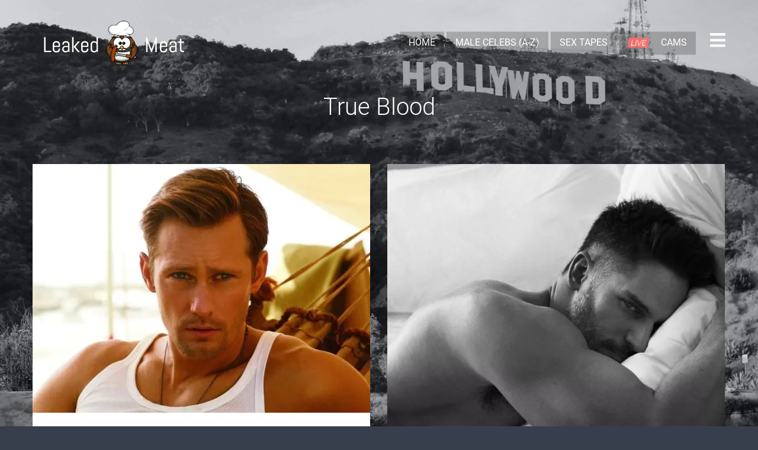

--- FILE ---
content_type: text/html; charset=UTF-8
request_url: https://leakedmeat.com/tag/true-blood/
body_size: 24544
content:
<!DOCTYPE html>
<!--[if lte IE 9]>    <html class="no-js IE9 IE" lang="en-US"> <![endif]-->
<!--[if gt IE 9]><!--> <html class="no-js" lang="en-US"> <!--<![endif]-->

<head><meta charset="UTF-8"><script>if(navigator.userAgent.match(/MSIE|Internet Explorer/i)||navigator.userAgent.match(/Trident\/7\..*?rv:11/i)){var href=document.location.href;if(!href.match(/[?&]nowprocket/)){if(href.indexOf("?")==-1){if(href.indexOf("#")==-1){document.location.href=href+"?nowprocket=1"}else{document.location.href=href.replace("#","?nowprocket=1#")}}else{if(href.indexOf("#")==-1){document.location.href=href+"&nowprocket=1"}else{document.location.href=href.replace("#","&nowprocket=1#")}}}}</script><script>class RocketLazyLoadScripts{constructor(){this.triggerEvents=["keydown","mousedown","mousemove","touchmove","touchstart","touchend","wheel"],this.userEventHandler=this._triggerListener.bind(this),this.touchStartHandler=this._onTouchStart.bind(this),this.touchMoveHandler=this._onTouchMove.bind(this),this.touchEndHandler=this._onTouchEnd.bind(this),this.clickHandler=this._onClick.bind(this),this.interceptedClicks=[],window.addEventListener("pageshow",(e=>{this.persisted=e.persisted})),window.addEventListener("DOMContentLoaded",(()=>{this._preconnect3rdParties()})),this.delayedScripts={normal:[],async:[],defer:[]},this.allJQueries=[]}_addUserInteractionListener(e){document.hidden?e._triggerListener():(this.triggerEvents.forEach((t=>window.addEventListener(t,e.userEventHandler,{passive:!0}))),window.addEventListener("touchstart",e.touchStartHandler,{passive:!0}),window.addEventListener("mousedown",e.touchStartHandler),document.addEventListener("visibilitychange",e.userEventHandler))}_removeUserInteractionListener(){this.triggerEvents.forEach((e=>window.removeEventListener(e,this.userEventHandler,{passive:!0}))),document.removeEventListener("visibilitychange",this.userEventHandler)}_onTouchStart(e){"HTML"!==e.target.tagName&&(window.addEventListener("touchend",this.touchEndHandler),window.addEventListener("mouseup",this.touchEndHandler),window.addEventListener("touchmove",this.touchMoveHandler,{passive:!0}),window.addEventListener("mousemove",this.touchMoveHandler),e.target.addEventListener("click",this.clickHandler),this._renameDOMAttribute(e.target,"onclick","rocket-onclick"))}_onTouchMove(e){window.removeEventListener("touchend",this.touchEndHandler),window.removeEventListener("mouseup",this.touchEndHandler),window.removeEventListener("touchmove",this.touchMoveHandler,{passive:!0}),window.removeEventListener("mousemove",this.touchMoveHandler),e.target.removeEventListener("click",this.clickHandler),this._renameDOMAttribute(e.target,"rocket-onclick","onclick")}_onTouchEnd(e){window.removeEventListener("touchend",this.touchEndHandler),window.removeEventListener("mouseup",this.touchEndHandler),window.removeEventListener("touchmove",this.touchMoveHandler,{passive:!0}),window.removeEventListener("mousemove",this.touchMoveHandler)}_onClick(e){e.target.removeEventListener("click",this.clickHandler),this._renameDOMAttribute(e.target,"rocket-onclick","onclick"),this.interceptedClicks.push(e),e.preventDefault(),e.stopPropagation(),e.stopImmediatePropagation()}_replayClicks(){window.removeEventListener("touchstart",this.touchStartHandler,{passive:!0}),window.removeEventListener("mousedown",this.touchStartHandler),this.interceptedClicks.forEach((e=>{e.target.dispatchEvent(new MouseEvent("click",{view:e.view,bubbles:!0,cancelable:!0}))}))}_renameDOMAttribute(e,t,n){e.hasAttribute&&e.hasAttribute(t)&&(event.target.setAttribute(n,event.target.getAttribute(t)),event.target.removeAttribute(t))}_triggerListener(){this._removeUserInteractionListener(this),"loading"===document.readyState?document.addEventListener("DOMContentLoaded",this._loadEverythingNow.bind(this)):this._loadEverythingNow()}_preconnect3rdParties(){let e=[];document.querySelectorAll("script[type=rocketlazyloadscript]").forEach((t=>{if(t.hasAttribute("src")){const n=new URL(t.src).origin;n!==location.origin&&e.push({src:n,crossOrigin:t.crossOrigin||"module"===t.getAttribute("data-rocket-type")})}})),e=[...new Map(e.map((e=>[JSON.stringify(e),e]))).values()],this._batchInjectResourceHints(e,"preconnect")}async _loadEverythingNow(){this.lastBreath=Date.now(),this._delayEventListeners(),this._delayJQueryReady(this),this._handleDocumentWrite(),this._registerAllDelayedScripts(),this._preloadAllScripts(),await this._loadScriptsFromList(this.delayedScripts.normal),await this._loadScriptsFromList(this.delayedScripts.defer),await this._loadScriptsFromList(this.delayedScripts.async);try{await this._triggerDOMContentLoaded(),await this._triggerWindowLoad()}catch(e){}window.dispatchEvent(new Event("rocket-allScriptsLoaded")),this._replayClicks()}_registerAllDelayedScripts(){document.querySelectorAll("script[type=rocketlazyloadscript]").forEach((e=>{e.hasAttribute("src")?e.hasAttribute("async")&&!1!==e.async?this.delayedScripts.async.push(e):e.hasAttribute("defer")&&!1!==e.defer||"module"===e.getAttribute("data-rocket-type")?this.delayedScripts.defer.push(e):this.delayedScripts.normal.push(e):this.delayedScripts.normal.push(e)}))}async _transformScript(e){return await this._littleBreath(),new Promise((t=>{const n=document.createElement("script");[...e.attributes].forEach((e=>{let t=e.nodeName;"type"!==t&&("data-rocket-type"===t&&(t="type"),n.setAttribute(t,e.nodeValue))})),e.hasAttribute("src")?(n.addEventListener("load",t),n.addEventListener("error",t)):(n.text=e.text,t());try{e.parentNode.replaceChild(n,e)}catch(e){t()}}))}async _loadScriptsFromList(e){const t=e.shift();return t?(await this._transformScript(t),this._loadScriptsFromList(e)):Promise.resolve()}_preloadAllScripts(){this._batchInjectResourceHints([...this.delayedScripts.normal,...this.delayedScripts.defer,...this.delayedScripts.async],"preload")}_batchInjectResourceHints(e,t){var n=document.createDocumentFragment();e.forEach((e=>{if(e.src){const i=document.createElement("link");i.href=e.src,i.rel=t,"preconnect"!==t&&(i.as="script"),e.getAttribute&&"module"===e.getAttribute("data-rocket-type")&&(i.crossOrigin=!0),e.crossOrigin&&(i.crossOrigin=e.crossOrigin),n.appendChild(i)}})),document.head.appendChild(n)}_delayEventListeners(){let e={};function t(t,n){!function(t){function n(n){return e[t].eventsToRewrite.indexOf(n)>=0?"rocket-"+n:n}e[t]||(e[t]={originalFunctions:{add:t.addEventListener,remove:t.removeEventListener},eventsToRewrite:[]},t.addEventListener=function(){arguments[0]=n(arguments[0]),e[t].originalFunctions.add.apply(t,arguments)},t.removeEventListener=function(){arguments[0]=n(arguments[0]),e[t].originalFunctions.remove.apply(t,arguments)})}(t),e[t].eventsToRewrite.push(n)}function n(e,t){let n=e[t];Object.defineProperty(e,t,{get:()=>n||function(){},set(i){e["rocket"+t]=n=i}})}t(document,"DOMContentLoaded"),t(window,"DOMContentLoaded"),t(window,"load"),t(window,"pageshow"),t(document,"readystatechange"),n(document,"onreadystatechange"),n(window,"onload"),n(window,"onpageshow")}_delayJQueryReady(e){let t=window.jQuery;Object.defineProperty(window,"jQuery",{get:()=>t,set(n){if(n&&n.fn&&!e.allJQueries.includes(n)){n.fn.ready=n.fn.init.prototype.ready=function(t){e.domReadyFired?t.bind(document)(n):document.addEventListener("rocket-DOMContentLoaded",(()=>t.bind(document)(n)))};const t=n.fn.on;n.fn.on=n.fn.init.prototype.on=function(){if(this[0]===window){function e(e){return e.split(" ").map((e=>"load"===e||0===e.indexOf("load.")?"rocket-jquery-load":e)).join(" ")}"string"==typeof arguments[0]||arguments[0]instanceof String?arguments[0]=e(arguments[0]):"object"==typeof arguments[0]&&Object.keys(arguments[0]).forEach((t=>{delete Object.assign(arguments[0],{[e(t)]:arguments[0][t]})[t]}))}return t.apply(this,arguments),this},e.allJQueries.push(n)}t=n}})}async _triggerDOMContentLoaded(){this.domReadyFired=!0,await this._littleBreath(),document.dispatchEvent(new Event("rocket-DOMContentLoaded")),await this._littleBreath(),window.dispatchEvent(new Event("rocket-DOMContentLoaded")),await this._littleBreath(),document.dispatchEvent(new Event("rocket-readystatechange")),await this._littleBreath(),document.rocketonreadystatechange&&document.rocketonreadystatechange()}async _triggerWindowLoad(){await this._littleBreath(),window.dispatchEvent(new Event("rocket-load")),await this._littleBreath(),window.rocketonload&&window.rocketonload(),await this._littleBreath(),this.allJQueries.forEach((e=>e(window).trigger("rocket-jquery-load"))),await this._littleBreath();const e=new Event("rocket-pageshow");e.persisted=this.persisted,window.dispatchEvent(e),await this._littleBreath(),window.rocketonpageshow&&window.rocketonpageshow({persisted:this.persisted})}_handleDocumentWrite(){const e=new Map;document.write=document.writeln=function(t){const n=document.currentScript,i=document.createRange(),r=n.parentElement;let o=e.get(n);void 0===o&&(o=n.nextSibling,e.set(n,o));const s=document.createDocumentFragment();i.setStart(s,0),s.appendChild(i.createContextualFragment(t)),r.insertBefore(s,o)}}async _littleBreath(){Date.now()-this.lastBreath>45&&(await this._requestAnimFrame(),this.lastBreath=Date.now())}async _requestAnimFrame(){return document.hidden?new Promise((e=>setTimeout(e))):new Promise((e=>requestAnimationFrame(e)))}static run(){const e=new RocketLazyLoadScripts;e._addUserInteractionListener(e)}}RocketLazyLoadScripts.run();</script>
	<!--<link rel="preload" as="style" href="/wp-content/themes/skilt/style.css">-->
	
	<!--<meta name="viewport" content="width=device-width, initial-scale=1, minimal-ui">-->
	    <meta name="viewport" content="width=device-width, initial-scale=1.0, minimum-scale=0.5, maximum-scale=5.0, minimal-ui, user-scalable=yes">
	<link rel="profile" href="https://gmpg.org/xfn/11">
	<meta http-equiv="X-UA-Compatible" content="IE=edge" />
	<link rel='dns-prefetch' href='//cdn.leakedmeat.com' /><title>True Blood &bull; Leaked Meat</title><link rel="preload" as="font" href="https://leakedmeat.com/fonts.gstatic.com/s/roboto/v32/KFOlCnqEu92Fr1MmSU5fBBc4.woff2" crossorigin><link rel="preload" as="font" href="https://leakedmeat.com/fonts.gstatic.com/s/roboto/v32/KFOmCnqEu92Fr1Mu4mxK.woff2" crossorigin><link rel="preload" as="font" href="https://leakedmeat.com/fonts.gstatic.com/s/roboto/v32/KFOlCnqEu92Fr1MmWUlfBBc4.woff2" crossorigin><link rel="preload" as="font" href="https://leakedmeat.com/wp-content/themes/skilt/assets/webfonts/fa-solid-900.woff2" crossorigin><style id="wpr-usedcss">:where(.wp-block-button__link).is-style-outline{border:2px solid;padding:.667em 1.333em}:where(.wp-block-columns.has-background){padding:1.25em 2.375em}ul{box-sizing:border-box}:where(p.has-text-color:not(.has-link-color)) a{color:inherit}:root{--wp--preset--font-size--normal:16px;--wp--preset--font-size--huge:42px}.aligncenter{clear:both}.screen-reader-text{border:0;clip:rect(1px,1px,1px,1px);-webkit-clip-path:inset(50%);clip-path:inset(50%);height:1px;margin:-1px;overflow:hidden;padding:0;position:absolute;width:1px;word-wrap:normal!important}.screen-reader-text:focus{background-color:#ddd;clip:auto!important;-webkit-clip-path:none;clip-path:none;color:#444;display:block;font-size:1em;height:auto;left:5px;line-height:normal;padding:15px 23px 14px;text-decoration:none;top:5px;width:auto;z-index:100000}html :where(.has-border-color),html :where([style*=border-width]){border-style:solid}html :where(img[class*=wp-image-]){height:auto;max-width:100%}:where(.wp-block-group.has-background){padding:1.25em 2.375em}body{--wp--preset--color--black:#000000;--wp--preset--color--cyan-bluish-gray:#abb8c3;--wp--preset--color--white:#ffffff;--wp--preset--color--pale-pink:#f78da7;--wp--preset--color--vivid-red:#cf2e2e;--wp--preset--color--luminous-vivid-orange:#ff6900;--wp--preset--color--luminous-vivid-amber:#fcb900;--wp--preset--color--light-green-cyan:#7bdcb5;--wp--preset--color--vivid-green-cyan:#00d084;--wp--preset--color--pale-cyan-blue:#8ed1fc;--wp--preset--color--vivid-cyan-blue:#0693e3;--wp--preset--color--vivid-purple:#9b51e0;--wp--preset--gradient--vivid-cyan-blue-to-vivid-purple:linear-gradient(135deg,rgba(6, 147, 227, 1) 0%,rgb(155, 81, 224) 100%);--wp--preset--gradient--light-green-cyan-to-vivid-green-cyan:linear-gradient(135deg,rgb(122, 220, 180) 0%,rgb(0, 208, 130) 100%);--wp--preset--gradient--luminous-vivid-amber-to-luminous-vivid-orange:linear-gradient(135deg,rgba(252, 185, 0, 1) 0%,rgba(255, 105, 0, 1) 100%);--wp--preset--gradient--luminous-vivid-orange-to-vivid-red:linear-gradient(135deg,rgba(255, 105, 0, 1) 0%,rgb(207, 46, 46) 100%);--wp--preset--gradient--very-light-gray-to-cyan-bluish-gray:linear-gradient(135deg,rgb(238, 238, 238) 0%,rgb(169, 184, 195) 100%);--wp--preset--gradient--cool-to-warm-spectrum:linear-gradient(135deg,rgb(74, 234, 220) 0%,rgb(151, 120, 209) 20%,rgb(207, 42, 186) 40%,rgb(238, 44, 130) 60%,rgb(251, 105, 98) 80%,rgb(254, 248, 76) 100%);--wp--preset--gradient--blush-light-purple:linear-gradient(135deg,rgb(255, 206, 236) 0%,rgb(152, 150, 240) 100%);--wp--preset--gradient--blush-bordeaux:linear-gradient(135deg,rgb(254, 205, 165) 0%,rgb(254, 45, 45) 50%,rgb(107, 0, 62) 100%);--wp--preset--gradient--luminous-dusk:linear-gradient(135deg,rgb(255, 203, 112) 0%,rgb(199, 81, 192) 50%,rgb(65, 88, 208) 100%);--wp--preset--gradient--pale-ocean:linear-gradient(135deg,rgb(255, 245, 203) 0%,rgb(182, 227, 212) 50%,rgb(51, 167, 181) 100%);--wp--preset--gradient--electric-grass:linear-gradient(135deg,rgb(202, 248, 128) 0%,rgb(113, 206, 126) 100%);--wp--preset--gradient--midnight:linear-gradient(135deg,rgb(2, 3, 129) 0%,rgb(40, 116, 252) 100%);--wp--preset--duotone--dark-grayscale:url('#wp-duotone-dark-grayscale');--wp--preset--duotone--grayscale:url('#wp-duotone-grayscale');--wp--preset--duotone--purple-yellow:url('#wp-duotone-purple-yellow');--wp--preset--duotone--blue-red:url('#wp-duotone-blue-red');--wp--preset--duotone--midnight:url('#wp-duotone-midnight');--wp--preset--duotone--magenta-yellow:url('#wp-duotone-magenta-yellow');--wp--preset--duotone--purple-green:url('#wp-duotone-purple-green');--wp--preset--duotone--blue-orange:url('#wp-duotone-blue-orange');--wp--preset--font-size--small:13px;--wp--preset--font-size--medium:20px;--wp--preset--font-size--large:36px;--wp--preset--font-size--x-large:42px}.menu-item a img,img.menu-image-title-after{border:none;box-shadow:none;vertical-align:middle;width:auto;display:inline}.menu-image-title-after.menu-image-not-hovered img{padding-right:10px}.menu-image-title-after.menu-image-title{padding-left:10px}#toc_container li,#toc_container ul{margin:0;padding:0}#toc_container ul ul{margin-left:1.5em}#toc_container{background:#f9f9f9;border:1px solid #aaa;padding:10px;margin-bottom:1em;width:auto;display:table;font-size:95%}#toc_container span.toc_toggle{font-weight:400;font-size:90%}#toc_container a{text-decoration:none;text-shadow:none}#toc_container a:hover{text-decoration:underline}*,:after,:before{-moz-box-sizing:border-box;-webkit-box-sizing:border-box;box-sizing:border-box}a,article,aside,body,center,code,div,em,fieldset,figure,footer,form,h1,h2,h3,header,html,i,iframe,img,label,legend,li,nav,object,output,p,span,strong,table,tbody,time,tr,ul,var{margin:0;padding:0;border:0;font-size:100%;vertical-align:baseline}body{line-height:1}ul{list-style:none}table{border-collapse:collapse;border-spacing:0}html{font-size:100%;-webkit-text-size-adjust:100%;-ms-text-size-adjust:100%}a:focus{outline:0}article,aside,figure,footer,header,nav{display:block}img{border:0;-ms-interpolation-mode:bicubic}button,input,select,textarea{font-size:100%;margin:0;vertical-align:baseline}button,input{line-height:normal}button::-moz-focus-inner,input::-moz-focus-inner{border:0;padding:0}button,input[type=button],input[type=submit]{cursor:pointer;-webkit-appearance:button}input[type=search]{-webkit-appearance:textfield;-webkit-box-sizing:content-box;-moz-box-sizing:content-box;box-sizing:content-box}input[type=search]:-webkit-search-decoration{-webkit-appearance:none}textarea{overflow:auto;vertical-align:top}.entry-content,.site-header{zoom:1}.entry-content:after,.entry-content:before,.site-header:after,.site-header:before{display:table;content:''}.entry-content:after,.site-header:after{clear:both}.site{max-width:1170px;margin-left:auto;margin-right:auto}@media screen and (max-width:1210px){.site{padding-left:20px;padding-right:20px}}.menu-header,.site-navigation-toggle{position:absolute;top:50%;-moz-transform:translateY(-50%);-ms-transform:translateY(-50%);-webkit-transform:translateY(-50%);transform:translateY(-50%)}.grid{margin-left:-3%;max-width:105%}.unit{display:inline-block;vertical-align:top;margin-left:3%;margin-right:-.2em;overflow:hidden}.one-of-two{width:47%}@media screen and (max-width:650px){.grid{margin-left:0;max-width:none}.unit{width:auto;margin-left:0;margin-right:0;display:block}}html{-webkit-font-smoothing:antialiased;-moz-osx-font-smoothing:grayscale;font-size:62.5%}@media screen and (max-width:480px){html{font-size:55%}}body{font-family:'helvetica neue',Helvetica,Arial,sans-serif;color:#9a9a9a;line-height:1.55;background-color:#fefefe;text-rendering:optimizeLegibility}a{color:#f56f6c;text-decoration:none;-moz-transition:color 150ms ease-in-out;-o-transition:color 150ms ease-in-out;-webkit-transition:color 150ms ease-in-out;transition:color 150ms ease-in-out}a:hover{color:#13171a}.container{position:relative;overflow:hidden;z-index:6;-webkit-overflow-scrolling:touch;-moz-transition:-moz-transform .2s cubic-bezier(.2,.3,.25,.9);-o-transition:-o-transform .2s cubic-bezier(.2,.3,.25,.9);-webkit-transition:-webkit-transform .2s cubic-bezier(.2,.3,.25,.9);transition:transform .2s cubic-bezier(.2,.3,.25,.9)}.page-cover{position:fixed;top:0;right:0;bottom:0;left:0;z-index:2;width:100%;height:100%;pointer-events:none;will-change:animation;-moz-transform:scale(1.1);-ms-transform:scale(1.1);-webkit-transform:scale(1.1);transform:scale(1.1)}.site{position:relative;z-index:auto}.site-nav-overlay{display:none;position:fixed;left:0;top:0;right:0;bottom:0;z-index:600}.site-header{position:relative;z-index:100;padding:30px 0;padding:3rem 0}.site-header a{color:inherit}.site-description{margin:0}@media screen and (min-width:480px){.site-description{display:inline-block;vertical-align:middle}.custom-logo{display:inline-block!important;vertical-align:middle}.site-description{margin:0 0 0 10px}}.site-branding{float:left}.site-navigation-toggle{color:#252931;right:0;line-height:1;z-index:9000;font-size:30px;font-size:3rem;-moz-transition:opacity 150ms;-o-transition:opacity 150ms;-webkit-transition:opacity 150ms;transition:opacity 150ms}.site-navigation-toggle .fa-bars{position:relative;top:-3px;max-height:25px;display:inline-block;overflow:hidden}.custom-logo{display:block;max-width:100%;background-repeat:no-repeat;background-size:contain;background-position:center center}.custom-logo a{display:block;width:100%;height:0;font:0/0 a;text-decoration:none;text-shadow:none;color:transparent}.site-main{display:block}.single .site-main{background-color:#fff;padding:30px;padding:3rem}.navigation{list-style:none;margin:15px 0;margin:1.5rem 0}.navigation li{display:inline-block;margin-right:15px}.site-nav{position:absolute;top:0;right:0;bottom:0;outline:0;max-width:350px;overflow:hidden;-webkit-overflow-scrolling:touch;z-index:5;-moz-transform-style:preserve-3d;-webkit-transform-style:preserve-3d;transform-style:preserve-3d}.site-nav--scrollable-container{position:relative;padding:50px 25px;padding:5rem 2.5rem;overflow:auto;width:350px;-webkit-overflow-scrolling:touch;height:100%;position:relative;background:#fff;-moz-transition:-moz-transform 180ms cubic-bezier(.2,.3,.25,.9);-o-transition:-o-transform 180ms cubic-bezier(.2,.3,.25,.9);-webkit-transition:-webkit-transform 180ms cubic-bezier(.2,.3,.25,.9);transition:transform 180ms cubic-bezier(.2,.3,.25,.9);-moz-transform:translateX(350px);-ms-transform:translateX(350px);-webkit-transform:translateX(350px);transform:translateX(350px)}.admin-bar .site-nav--scrollable-container{padding-top:80px}.site-nav .primary-menu:after,.site-nav__section:after{content:'';display:block;width:145px;height:1px;background:#c2c2c2;margin:50px 0;margin:5rem 0}.site-nav .primary-menu:last-child:after,.site-nav__section:last-child:after{display:none}.site-nav #close-nav{position:absolute;top:50px;right:30px;font-size:30px;cursor:pointer;z-index:50;color:#252931}.admin-bar .site-nav #close-nav{top:80px}.site-nav #close-nav+.widget_search{margin-top:50px}.menu-header{right:50px;font-size:16px!important;font-size:1.6rem!important}@media screen and (max-width:799px){.menu-header{display:none}}.menu-header>li{text-transform:uppercase;display:inline-block}.menu-header li{line-height:1;margin:0!important;position:relative;padding:10px 15px;padding:1rem 1.5rem}.menu-header li:hover{background:#000;background:rgba(0,0,0,.7)}.menu-header li:hover>ul{display:block;overflow:inherit;clip:inherit;width:inherit;height:inherit}@media screen and (min-width:800px){.hide-on-desktop{display:none}}.site-nav-transition{overflow:hidden;height:100%}.site-nav-transition .site-navigation-toggle{opacity:0}.site-nav-transition .site-nav--scrollable-container{display:block;width:350px}@media screen and (max-width:350px){.site-nav-transition .site-nav--scrollable-container{max-width:320px}}.site-nav-transition .container{z-index:3;-moz-transform:translateX(-350px);-ms-transform:translateX(-350px);-webkit-transform:translateX(-350px);transform:translateX(-350px)}.site-nav-drawer-open .site-nav-overlay{display:block;right:350px;z-index:900}.site-nav-drawer-open .site-nav--scrollable-container{z-index:20;-moz-transform:translateX(0);-ms-transform:translateX(0);-webkit-transform:translateX(0);transform:translateX(0)}.site-nav-drawer-open .site-nav--scrollable-container a{color:#444!important}.site-nav--scrollable-container::-webkit-scrollbar{display:none}.site-footer{margin:60px 0 30px;margin:6rem 0 3rem}.site-footer a{color:inherit;-moz-transition:opacity .2s;-o-transition:opacity .2s;-webkit-transition:opacity .2s;transition:opacity .2s}.site-footer a:hover{opacity:.5}.site-footer .site-info a{border-bottom:1px solid}.footer-menu{margin:0;padding:0}@media screen and (min-width:650px){.footer-menu{text-align:right}}.footer-menu li{display:inline-block}.footer-menu li:first-of-type .divider{display:none}.footer-menu .divider{display:inline-block;padding:0 10px}::-moz-selection{background-color:#f3f4f5;color:#13171a;text-shadow:none}::-webkit-selection{background-color:#f3f4f5;color:#13171a;text-shadow:none}::selection{background-color:#f3f4f5;color:#13171a;text-shadow:none}img::selection{background-color:transparent}img::-moz-selection{background-color:transparent}.site-navigation-toggle .fa-bars{max-height:100%}h1,h2,h3{color:#252931;margin:11px 0;margin:1.1rem 0}h1{font-size:36px;font-size:3.6rem}h2{font-size:30px;font-size:3rem}code,var{font-family:'lucida sans typewriter','lucida console',Monaco,monospace;background-color:#eaecee;font-size:.85em;padding:4px 6px;padding:.4rem .6rem;-moz-border-radius:3px;-webkit-border-radius:3px;border-radius:3px}ul{margin:0 0 22px;margin:0 0 2.2rem;padding-left:20px;padding-left:2rem}li>ul{margin-bottom:0;margin-left:1.5em}[hidden]{display:none}table{width:100%;text-align:center;border:1px solid #c2c2c2;font-size:17px;font-size:1.7rem}img{max-width:100%;height:auto;vertical-align:middle}img.size-full,img.wp-post-image{height:auto}img[class*=align],img[class*=wp-image-]{height:auto}img.aligncenter,img.alignleft{margin-bottom:20px;margin-bottom:2rem}iframe,object{max-width:100%}.clear{clear:both}.alignleft{float:left}.aligncenter{clear:both;display:block;margin-left:auto;margin-right:auto}.hide{display:none;visibility:hidden}.hidden{visibility:hidden}.screen-reader-text{border:0;clip:rect(0 0 0 0);height:1px;margin:-1px;overflow:hidden;padding:0;position:absolute;width:1px}div .alignleft{text-align:left;margin-right:20px;margin-right:2rem}div .aligncenter{text-align:center}@-webkit-keyframes pulse{0%{-webkit-transform:scale(1);transform:scale(1)}50%{-webkit-transform:scale(1.2);transform:scale(1.2)}100%{-webkit-transform:scale(1);transform:scale(1)}}@keyframes pulse{0%{-webkit-transform:scale(1);-ms-transform:scale(1);transform:scale(1)}50%{-webkit-transform:scale(1.2);-ms-transform:scale(1.2);transform:scale(1.2)}100%{-webkit-transform:scale(1);-ms-transform:scale(1);transform:scale(1)}}@-webkit-keyframes shake{0%,100%{-webkit-transform:translateX(0);transform:translateX(0)}10%,30%,50%,70%,90%{-webkit-transform:translateX(-5px);transform:translateX(-5px)}20%,40%,60%,80%{-webkit-transform:translateX(5px);transform:translateX(5px)}}@keyframes shake{0%,100%{-webkit-transform:translateX(0);-ms-transform:translateX(0);transform:translateX(0)}10%,30%,50%,70%,90%{-webkit-transform:translateX(-5px);-ms-transform:translateX(-5px);transform:translateX(-5px)}20%,40%,60%,80%{-webkit-transform:translateX(5px);-ms-transform:translateX(5px);transform:translateX(5px)}}.search-form{display:block;position:relative}.search-form label{display:block}.search-field{width:100%;padding:10px 30px 10px 0;border-bottom:1px solid #c2c2c2;background-color:transparent}.search-submit{position:absolute;top:0;right:0;height:100%;padding:0;background:0 0;color:#9a9a9a}.search-submit:hover{color:#747474}.entry-title{font-weight:400;color:#252931;line-height:1.2}@media screen and (max-width:480px){.entry-title{font-size:30px;font-size:3rem}.single .post-likes{display:block;float:none}}.single .entry-title{margin:0}.entry-thumbnail img{width:100%}.entry-content{color:#444}.entry-content p{line-height:1.8}.hentry:not(.has-post-thumbnail) .entry-header{margin-top:20px;margin-top:2rem}.single .entry-content{max-width:770px;margin-left:auto;margin-right:auto}.entry-date{display:inline-block}#posts-wrapper .entry-header{margin-bottom:30px;margin-bottom:3rem}#posts-wrapper .entry-title{font-weight:600;margin-top:0;margin-bottom:0;font-size:23px;font-size:2.3rem;line-height:1.2}#posts-wrapper .entry-title a{color:#252931}#posts-wrapper .entry-date{display:inline-block}#posts-wrapper .entry-date a{color:inherit}#posts-wrapper .entry-date a:hover{opacity:.7}#posts-wrapper .entry-content p{margin:0}.entry-meta{margin-top:30px;margin-top:3rem;padding-top:30px;padding-top:3rem;font-size:17px;font-size:1.7rem;color:#9a9a9a;line-height:1}.entry-meta::before{content:'';border-top:1px solid #c2c2c2;display:block;max-width:145px;position:relative;top:-26px}.entry-meta time{min-width:200px;max-width:100%}.entry-meta a,.entry-meta span,.entry-meta time{vertical-align:middle;line-height:1}.return-to__icon{display:inline-block;margin-right:15px;vertical-align:middle}.post-likes{display:inline-block;float:right}.post-likes span{display:inline-block;margin-right:5px;color:#9a9a9a}.post-likes:not(.active) .post-like-icon{color:#dbdbdb}.post-likes .post-like-icon{font-size:14px;-webkit-animation-duration:.6s;animation-duration:.6s;-webkit-animation-fill-mode:both;animation-fill-mode:both;animation-play-state:paused;-webkit-animation-play-state:paused}.post-likes .liked.active .post-like-icon{animation-play-state:paused;-webkit-animation-play-state:paused}.post-likes.liked .post-like-icon{-webkit-animation-name:pulse;animation-name:pulse;animation-play-state:running;-webkit-animation-play-state:running}.post-likes.invalid .post-like-icon{-webkit-animation-name:shake;animation-name:shake;animation-play-state:running!important;-webkit-animation-play-state:running!important}.read-more{margin-top:35px;margin-top:3.5rem}.more-link{color:#fff;padding:6px 15px;width:134px;text-align:center;display:inline-block;-moz-border-radius:20px;-webkit-border-radius:20px;border-radius:20px}.more-link:hover{color:#fff;background-image:url([data-uri]);background-size:100%;background-image:-webkit-gradient(linear,50% 0,50% 100%,color-stop(0,rgba(0,0,0,0)),color-stop(100%,rgba(0,0,0,.05)));background-image:-moz-linear-gradient(top,rgba(0,0,0,0),rgba(0,0,0,.05));background-image:-webkit-linear-gradient(top,rgba(0,0,0,0),rgba(0,0,0,.05));background-image:linear-gradient(to bottom,rgba(0,0,0,0),rgba(0,0,0,.05))}fieldset,figure,p,table,ul{margin-bottom:1.94444em}.entry-content{word-break:break-word;word-wrap:break-word}.entry-content ul{list-style-type:disc}#gutter-sizer{width:0;height:0;box-sizing:content-box}#posts-wrapper{position:relative;box-sizing:content-box}#posts-wrapper .masonry-post{background-color:#fff;margin-bottom:30px;padding:30px;padding:3rem}#posts-wrapper .masonry-post:not(.unit){width:100%}@media screen and (min-width:800px){#gutter-sizer{width:2.5%}[data-layout=sticky-column] #gutter-sizer{width:3%!important}[data-layout='2-column'] #posts-wrapper .masonry-post{width:48.7%}[data-layout=sticky-column] #posts-wrapper .masonry-post{width:31.66667%}}@media screen and (min-width:1100px){[data-layout=sticky-column] #posts-wrapper .sticky.masonry-post:first-of-type{width:65.83%!important}}.post-header{margin:-30px;margin:-3rem;margin-bottom:40px;margin-bottom:4rem}.single .post-header{margin-bottom:50px;margin-bottom:5rem}@media screen and (max-width:480px){.single .post-header{margin-bottom:40px;margin-bottom:4rem}}.rslides_tabs{position:absolute;display:block;left:30px;right:30px;padding:0;bottom:30px;width:80%;z-index:100;margin-bottom:0}.rslides_tabs li{display:inline-block;line-height:1}.rslides_tabs a{display:inline-block;text-indent:-9999px;border:2px solid #fff;width:13px;height:13px;background-color:transparent;border-radius:45px;margin-right:5px}.single .entry-title{font-weight:600}.section-header{color:#fff;text-align:center;margin-bottom:60px;margin-bottom:6rem}.section-header p:last-child{margin:0}.section-title{margin-top:0;color:inherit;font-weight:100}.section-title strong{font-weight:inherit}.widgettitle{margin-bottom:10px;margin-bottom:1rem;font-size:20px;font-size:2rem;font-weight:600}.site-nav__section ul{padding:0}.site-nav__section .widgettitle{margin:0 0 35px;margin:0 0 3.5rem}.site-nav-drawer-open .site-nav--scrollable-container{color:#444;font-size:17px;font-size:1.7rem}.widget_nav_menu{margin:0;padding:0;font-size:20px;font-size:2rem}.widget_nav_menu li{margin-bottom:7px}.primary-menu{margin:0;padding:0;font-size:20px;font-size:2rem}.primary-menu a{color:#fff}.primary-menu li{margin-bottom:7px}.comment{list-style:none}.comment:first-of-type{padding-top:0}input,textarea{max-width:100%;font-family:inherit;border:none;border-radius:0;padding:10px;padding:1rem}input:focus,textarea:focus{outline:0}textarea{resize:vertical;color:#9a9a9a}select{max-width:100%;outline:0}button,input,textarea{-webkit-font-smoothing:inherit;-moz-osx-font-smoothing:inherit}.button,button,input[type=button],input[type=submit]{background:#f56f6c;font:inherit;color:#fff;opacity:1;border:none;max-width:100%;-moz-border-radius:20px;-webkit-border-radius:20px;border-radius:20px;padding:8px 25px;padding:.8rem 2.5rem;-moz-transition:150ms;-o-transition:150ms;-webkit-transition:150ms;transition:all 150ms}.button:hover,button:hover,input[type=button]:hover,input[type=submit]:hover{color:#fefefe;opacity:.85}.container{-webkit-overflow-scrolling:touch}@font-face{font-family:Roboto;font-style:normal;font-weight:300;font-display:swap;src:url(https://leakedmeat.com/fonts.gstatic.com/s/roboto/v32/KFOlCnqEu92Fr1MmSU5fBBc4.woff2) format('woff2');unicode-range:U+0000-00FF,U+0131,U+0152-0153,U+02BB-02BC,U+02C6,U+02DA,U+02DC,U+0304,U+0308,U+0329,U+2000-206F,U+20AC,U+2122,U+2191,U+2193,U+2212,U+2215,U+FEFF,U+FFFD}@font-face{font-family:Roboto;font-style:normal;font-weight:400;font-display:swap;src:url(https://leakedmeat.com/fonts.gstatic.com/s/roboto/v32/KFOmCnqEu92Fr1Mu4mxK.woff2) format('woff2');unicode-range:U+0000-00FF,U+0131,U+0152-0153,U+02BB-02BC,U+02C6,U+02DA,U+02DC,U+0304,U+0308,U+0329,U+2000-206F,U+20AC,U+2122,U+2191,U+2193,U+2212,U+2215,U+FEFF,U+FFFD}@font-face{font-family:Roboto;font-style:normal;font-weight:700;font-display:swap;src:url(https://leakedmeat.com/fonts.gstatic.com/s/roboto/v32/KFOlCnqEu92Fr1MmWUlfBBc4.woff2) format('woff2');unicode-range:U+0000-00FF,U+0131,U+0152-0153,U+02BB-02BC,U+02C6,U+02DA,U+02DC,U+0304,U+0308,U+0329,U+2000-206F,U+20AC,U+2122,U+2191,U+2193,U+2212,U+2215,U+FEFF,U+FFFD}.fas{-moz-osx-font-smoothing:grayscale;-webkit-font-smoothing:antialiased;display:inline-block;font-style:normal;font-variant:normal;text-rendering:auto;line-height:1}.fa-bars:before{content:"\f0c9"}.fa-file-alt:before{content:"\f15c"}.fa-heart:before{content:"\f004"}.fa-search:before{content:"\f002"}.fa-times:before{content:"\f00d"}@font-face{font-display:swap;font-family:'Font Awesome 5 Free';font-style:normal;font-weight:900;src:url(https://leakedmeat.com/wp-content/themes/skilt/assets/webfonts/fa-solid-900.eot);src:url(https://leakedmeat.com/wp-content/themes/skilt/assets/webfonts/fa-solid-900.eot?#iefix) format("embedded-opentype"),url(https://leakedmeat.com/wp-content/themes/skilt/assets/webfonts/fa-solid-900.woff2) format("woff2"),url(https://leakedmeat.com/wp-content/themes/skilt/assets/webfonts/fa-solid-900.woff) format("woff"),url(https://leakedmeat.com/wp-content/themes/skilt/assets/webfonts/fa-solid-900.ttf) format("truetype"),url(https://leakedmeat.com/wp-content/themes/skilt/assets/webfonts/fa-solid-900.svg#fontawesome) format("svg")}.fas{font-family:'Font Awesome 5 Free'}.fas{font-weight:900}.posts-wrapper{min-height:1000px}.page-cover{opacity:.8;background-repeat:no-repeat;background-size:cover;background-position:center;background-image:url(https://leakedmeat.com/wp-content/uploads/2018/12/hollywood.jpg);background-attachment:fixed}.site-navigation-toggle .fa-bars{color:#fff}.site-nav .primary-menu:after,.site-nav__section:after{content:'';display:block;width:145px;height:3px;background:#ccc;margin-left:auto;margin-right:auto}.menu-header li{background-color:rgba(0,0,0,.2)}.site-footer{color:#fff}h2{font-size:27.2px!important;font-size:2.72rem!important}h3{font-size:24px!important;font-size:2.4rem!important}.search-field{background-color:rgba(255,255,255,.7)}#gutter-sizer{width:2.5%;padding-top:150px}.button,.entry-meta,.menu-sidebar,.widget_nav_menu,button,h1,h2,h3{font-family:roboto,'helvetica neue',Helvetica,Arial,sans-serif!important}.post-likes,body{font-family:roboto,'helvetica neue',Helvetica,Arial,sans-serif!important}body{font-size:20px!important;font-size:2!important;line-height:1.8!important}.sc-box{padding-left:30px;padding-left:3rem;padding-right:30px;padding-right:3rem;display:block;margin-bottom:30px;margin-top:30px;margin-top:3rem;padding-top:30px;padding-top:3rem;padding-bottom:30px;padding-bottom:3rem;background-color:#fff}.vp-box{display:block;font-size:2.5rem;margin-bottom:30px;margin-top:30px;margin-top:3rem;background-color:#fff;padding:30px}.search-form input[type=text]{text-align:center}.thumbs{margin-left:-5px;font-size:13px;text-align:center;overflow:hidden;color:#fff;letter-spacing:-3.25px}@media only screen and (max-width:480px){.page-cover{background-color:#39414e}}.wpcp-content-wrapper-v2{width:90%;margin:10px auto;overflow:hidden;text-align:center}.wpcp-item{display:inline-block;color:#797478;font:16px/1.5 Verdana,Helvetica,sans-serif;width:26%;margin:2% 2% 15px}@media only screen and (max-width:940px),only screen and (max-device-width:940px){.wpcp-item{width:50%}}@media only screen and (max-width:720px),only screen and (max-device-width:720px){.wpcp-item{width:50%}}@media only screen and (max-width:530px),only screen and (max-device-width:530px){.wpcp-item{width:100%}}@media only screen and (max-width:320px),only screen and (max-device-width:320px){.wpcp-item{width:96%}}.button,.entry-meta,.menu-sidebar,.widget_nav_menu,button,h1,h2,h3{font-family:Roboto,"Helvetica Neue",Helvetica,Arial,sans-serif}.post-likes,body{font-family:Roboto,"Helvetica Neue",Helvetica,Arial,sans-serif}body{font-size:20px;font-size:2rem}h1{font-size:40px;font-size:4rem}h2{font-size:27.2px;font-size:2.72rem}h3{font-size:24px;font-size:2.4rem}body{background-color:#373f4d}.page-cover{opacity:.8;background-repeat:no-repeat;background-position:center;background-attachment:fixed;background-size:cover}.post-likes:hover,a{color:#f56f6c}.button,.more-link,button,input[type=button],input[type=submit]{background-color:#f56f6c}.custom-logo{background-image:url("https://leakedmeat.com/wp-content/uploads/2018/03/logo-v2.png");width:275px}.custom-logo a{padding-bottom:30.909090909091%}</style>

<!-- The SEO Framework by Sybre Waaijer -->
<meta name="robots" content="noindex,max-snippet:-1,max-image-preview:standard,max-video-preview:-1" />
<meta property="og:image" content="https://leakedmeat.com/wp-content/uploads/2018/03/cropped-icon.png" />
<meta property="og:image:width" content="512" />
<meta property="og:image:height" content="512" />
<meta property="og:locale" content="en_US" />
<meta property="og:type" content="website" />
<meta property="og:title" content="True Blood" />
<meta property="og:url" content="https://leakedmeat.com/tag/true-blood/" />
<meta property="og:site_name" content="Leaked Meat" />
<meta name="twitter:card" content="summary_large_image" />
<meta name="twitter:site" content="@LeakedMeat" />
<meta name="twitter:creator" content="@LeakedMeat" />
<meta name="twitter:title" content="True Blood" />
<meta name="twitter:image" content="https://leakedmeat.com/wp-content/uploads/2018/03/cropped-icon.png" />
<meta name="twitter:image:width" content="512" />
<meta name="twitter:image:height" content="512" />
<!-- / The SEO Framework by Sybre Waaijer | 1.59ms meta | 0.30ms boot -->


<link rel='dns-prefetch' href='//s.leakedmeat.com' />
<link rel='dns-prefetch' href='//c.leakedmeat.live' />

<!-- leakedmeat.com is managing ads with Advanced Ads – https://wpadvancedads.com/ --><!--noptimize--><script id="leake-ready">
			window.advanced_ads_ready=function(e,a){a=a||"complete";var d=function(e){return"interactive"===a?"loading"!==e:"complete"===e};d(document.readyState)?e():document.addEventListener("readystatechange",(function(a){d(a.target.readyState)&&e()}),{once:"interactive"===a})},window.advanced_ads_ready_queue=window.advanced_ads_ready_queue||[];		</script>
		<!--/noptimize--><style type="text/css"></style>
	
<style id='wp-block-library-theme-inline-css' type='text/css'></style>

<style id='global-styles-inline-css' type='text/css'></style>

<style id='crp-style-rounded-thumbs-inline-css' type='text/css'></style>












<style id='rocket-lazyload-inline-css' type='text/css'>
.rll-youtube-player{position:relative;padding-bottom:56.23%;height:0;overflow:hidden;max-width:100%;}.rll-youtube-player:focus-within{outline: 2px solid currentColor;outline-offset: 5px;}.rll-youtube-player iframe{position:absolute;top:0;left:0;width:100%;height:100%;z-index:100;background:0 0}.rll-youtube-player img{bottom:0;display:block;left:0;margin:auto;max-width:100%;width:100%;position:absolute;right:0;top:0;border:none;height:auto;-webkit-transition:.4s all;-moz-transition:.4s all;transition:.4s all}.rll-youtube-player img:hover{-webkit-filter:brightness(75%)}.rll-youtube-player .play{height:100%;width:100%;left:0;top:0;position:absolute;background:url(https://leakedmeat.com/wp-content/plugins/wp-rocket/assets/img/youtube.png) no-repeat center;background-color: transparent !important;cursor:pointer;border:none;}.wp-embed-responsive .wp-has-aspect-ratio .rll-youtube-player{position:absolute;padding-bottom:0;width:100%;height:100%;top:0;bottom:0;left:0;right:0}
</style>
<script type='text/javascript' src='https://leakedmeat.com/wp-includes/js/jquery/jquery.min.js?ver=3.6.0' id='jquery-core-js'></script>
<script type='text/javascript' src='https://leakedmeat.com/wp-includes/js/jquery/jquery-migrate.min.js?ver=3.3.2' id='jquery-migrate-js'></script>
<script type='text/javascript' id='advanced-ads-advanced-js-js-extra'>
/* <![CDATA[ */
var advads_options = {"blog_id":"1","privacy":{"enabled":false,"state":"not_needed"}};
/* ]]> */
</script>
<script type='text/javascript' src='https://leakedmeat.com/wp-content/plugins/advanced-ads/public/assets/js/advanced.min.js?ver=1.35.1' id='advanced-ads-advanced-js-js' defer></script>
<link rel="https://api.w.org/" href="https://leakedmeat.com/wp-json/" /><link rel="alternate" type="application/json" href="https://leakedmeat.com/wp-json/wp/v2/tags/266" /><link rel="EditURI" type="application/rsd+xml" title="RSD" href="https://leakedmeat.com/xmlrpc.php?rsd" />
<link rel="wlwmanifest" type="application/wlwmanifest+xml" href="https://cdn.leakedmeat.com/wp-includes/wlwmanifest.xml" /> 
<script>advads_items = { conditions: {}, display_callbacks: {}, display_effect_callbacks: {}, hide_callbacks: {}, backgrounds: {}, effect_durations: {}, close_functions: {}, showed: [] };</script><style type="text/css" id="leake-layer-custom-css"></style><script type="text/javascript">
		var advadsCfpQueue = [];
		var advadsCfpAd = function( adID ){
			if ( 'undefined' == typeof advadsProCfp ) { advadsCfpQueue.push( adID ) } else { advadsProCfp.addElement( adID ) }
		};
		</script>
		        <script>
		setTimeout(function(){
		  console.log("about to initialize OneSignal"); 
		  window.addEventListener('load', function() {
			window._oneSignalInitOptions.promptOptions = {
			  slidedown: {
				prompts: [
				  {
					type: "push",
					autoPrompt: true,
					text: {
					  actionMessage: "We'd like to show you notifications for the latest news and updates.",   
					  acceptButton: "Yes",
					  cancelButton: "No",
					},
					delay: {
					  timeDelay: 4,
					  pageViews: 0,
					}
				  }
				]
			  }
			}
			window.OneSignal = window.OneSignal || [];
			window.OneSignal.push(function() {
			  window.OneSignal.init(window._oneSignalInitOptions);
			});
		  });
		}, 10000);
        </script>
    <meta name="generator" content="Skilt 2.2.3">
		<link rel="icon" href="https://leakedmeat.com/wp-content/uploads/2021/01/leakedmeat.png" />
			<link rel="apple-touch-icon" href="https://leakedmeat.com/wp-content/uploads/2021/01/leakedmeat-apple.png" />
	      <meta name="onesignal" content="wordpress-plugin"/>
            <script>

      window.OneSignal = window.OneSignal || [];

      OneSignal.push( function() {
        OneSignal.SERVICE_WORKER_UPDATER_PATH = "OneSignalSDKUpdaterWorker.js.php";
                      OneSignal.SERVICE_WORKER_PATH = "OneSignalSDKWorker.js.php";
                      OneSignal.SERVICE_WORKER_PARAM = { scope: "/" };
        OneSignal.setDefaultNotificationUrl("https://leakedmeat.com");
        var oneSignal_options = {};
        window._oneSignalInitOptions = oneSignal_options;

        oneSignal_options['wordpress'] = true;
oneSignal_options['appId'] = '27539790-5a8b-4453-8ce8-f1232d79eb78';
oneSignal_options['allowLocalhostAsSecureOrigin'] = true;
oneSignal_options['welcomeNotification'] = { };
oneSignal_options['welcomeNotification']['title'] = "";
oneSignal_options['welcomeNotification']['message'] = "Thank you for subscribing to LeakedMeat. We will never spam you!";
oneSignal_options['path'] = "https://leakedmeat.com/wp-content/plugins/onesignal-free-web-push-notifications/sdk_files/";
oneSignal_options['safari_web_id'] = "web.onesignal.auto.02091d44-51df-4a38-967b-45e7d1e7feaf";
oneSignal_options['promptOptions'] = { };
oneSignal_options['notifyButton'] = { };
oneSignal_options['notifyButton']['enable'] = true;
oneSignal_options['notifyButton']['position'] = 'bottom-right';
oneSignal_options['notifyButton']['theme'] = 'default';
oneSignal_options['notifyButton']['size'] = 'medium';
oneSignal_options['notifyButton']['displayPredicate'] = function() {
              return OneSignal.isPushNotificationsEnabled()
                      .then(function(isPushEnabled) {
                          return !isPushEnabled;
                      });
            };
oneSignal_options['notifyButton']['showCredit'] = false;
          /* OneSignal: Using custom SDK initialization. */
                });

      function documentInitOneSignal() {
        var oneSignal_elements = document.getElementsByClassName("OneSignal-prompt");

        var oneSignalLinkClickHandler = function(event) { OneSignal.push(['registerForPushNotifications']); event.preventDefault(); };        for(var i = 0; i < oneSignal_elements.length; i++)
          oneSignal_elements[i].addEventListener('click', oneSignalLinkClickHandler, false);
      }

      if (document.readyState === 'complete') {
           documentInitOneSignal();
      }
      else {
           window.addEventListener("load", function(event){
               documentInitOneSignal();
          });
      }
    </script>

<!-- Begin Stag Custom CSS -->
<style type="text/css" id="stag-custom-css"></style>
<!-- End Stag Custom CSS -->
<link rel="icon" href="https://leakedmeat.com/wp-content/uploads/2018/03/cropped-icon-36x36.png" sizes="32x32" />
<link rel="icon" href="https://leakedmeat.com/wp-content/uploads/2018/03/cropped-icon-300x300.png" sizes="192x192" />
<link rel="apple-touch-icon" href="https://leakedmeat.com/wp-content/uploads/2018/03/cropped-icon-300x300.png" />
<meta name="msapplication-TileImage" content="https://leakedmeat.com/wp-content/uploads/2018/03/cropped-icon-300x300.png" />
<noscript><style id="rocket-lazyload-nojs-css">.rll-youtube-player, [data-lazy-src]{display:none !important;}</style></noscript>	<!--v4
	<script type="rocketlazyloadscript" async src="/js/ga4.js"></script>
	<script>
	  // function color_mode() {...}
	  window.dataLayer = window.dataLayer || [];
	  function gtag() { dataLayer.push(arguments); }
	  gtag('js', new Date());

	  gtag('config', 'G-LK2TV5Y2DP', { transport_url: 'https://leakedmeat.com/' });
	  // gtag('set', 'user_properties', { color_mode: color_mode() });
	</script>
	-->
	<!--v4-->
	<!-- async fix -->
	<!--
	<script>
	  window['GoogleAnalyticsObject'] = 'ga';
	  window['ga'] = window['ga'] || function() {
		(window['ga'].q = window['ga'].q || []).push(arguments)
	  };
	</script>
	<!-- Google Tag Manager -->

<!--
	<script>(function(w,d,s,l,i){w[l]=w[l]||[];w[l].push({'gtm.start':
	new Date().getTime(),event:'gtm.js'});var f=d.getElementsByTagName(s)[0],
	j=d.createElement(s),dl=l!='dataLayer'?'&l='+l:'';j.async=true;j.src=
	'https://www.googletagmanager.com/gtm.js?id='+i+dl;f.parentNode.insertBefore(j,f);
	})(window,document,'script','dataLayer','GTM-M3FCSKM');</script>
	<script>
	function setCookie(name,value,days) {
		var expires = "";
		if (days) {
			var date = new Date();
			date.setTime(date.getTime() + (days*24*60*60*1000));
			expires = "; expires=" + date.toUTCString();
		}
		document.cookie = name + "=" + (value || "")  + expires + "; path=/";
	}
	setCookie('tc','17606',7);
	</script>
	<!-- End Google Tag Manager -->

</head>

<body class="archive tag tag-true-blood tag-266 wp-embed-responsive chrome" data-layout="2-column">

<!-- Google Tag Manager (noscript) -->
<!--
<noscript><iframe src="https://www.googletagmanager.com/ns.html?id=GTM-M3FCSKM"
height="0" width="0" style="display:none;visibility:hidden"></iframe></noscript>

<!-- End Google Tag Manager (noscript) -->


<nav id="site-nav" class="site-nav no-pu" role="navigation" tabindex="-1">
	<a class="skip-link screen-reader-text" href="#main">Skip to content</a>

	<div class="site-nav--scrollable-container no-pu">
		<i id="close-nav" class="fas fa-times"></i>

		<ul id="menu-top-header-menu" class="primary-menu menu-sidebar hide-on-desktop"><li id="menu-item-21891" class="no-pu menu-item menu-item-type-custom menu-item-object-custom menu-item-home menu-item-21891"><a href="https://leakedmeat.com/">Home</a></li>
<li id="menu-item-21892" class="no-pu menu-item menu-item-type-post_type menu-item-object-page menu-item-21892"><a href="https://leakedmeat.com/directory/">Male Celebs (A-Z)</a></li>
<li id="menu-item-21893" class="no-pu menu-item menu-item-type-taxonomy menu-item-object-category menu-item-21893"><a href="https://leakedmeat.com/male-celebrity-sex-tapes/">Sex Tapes</a></li>
<li id="menu-item-21895" class="no-pu menu-item menu-item-type-custom menu-item-object-custom menu-item-21895"><a target="_blank" rel="noopener" href="https://leakedmeat.live/" class="menu-image-title-after menu-image-not-hovered"><img width="36" height="19" src="https://leakedmeat.com/wp-content/uploads/2019/12/live2.png" class="menu-image menu-image-title-after" alt="" /><span class="menu-image-title-after menu-image-title">Cams</span></a></li>
</ul>
					<aside id="search-2" class="site-nav__section widget_search"><span class="widgettitle">Search</span>
<form role="search" method="get" class="search-form" action="https://leakedmeat.com/">
	<label>
		<span class="screen-reader-text">Search for:</span>
		<input type="text" class="search-field" placeholder="Search site&hellip;" title="Press Enter to submit your search" value="" name="s">
	</label>
	<button type="submit" class="search-submit"><i class="fas fa-search"></i></button>
</form>
</aside><aside id="custom_html-2" class="widget_text site-nav__section widget_custom_html"><span class="widgettitle">Popular Topics</span><div class="textwidget custom-html-widget"><div class="tagcloud">
<a href="https://leakedmeat.com/tag/dick/" class="tag-cloud-link tag-link-106 tag-link-position-1" style="font-size: 14.090909090909pt;" aria-label="dick">Celebrity Dick Pics</a> / 
<a href="https://leakedmeat.com/tag/jerk-off/" class="tag-cloud-link tag-link-142 tag-link-position-2" style="font-size: 16pt;" aria-label="jerk off">Jerk Off Videos</a> / 
<a href="https://leakedmeat.com/tag/shirtless/" class="tag-cloud-link tag-link-10 tag-link-position-3" style="font-size: 10pt;" aria-label="Shirtless">Shirtless Guys</a> / 
<a href="https://leakedmeat.com/tag/big-muscles/" class="tag-cloud-link tag-link-494 tag-link-position-4" style="font-size: 9.6363636363636pt;" aria-label="Big Muscles">Big Muscles</a> / 
<a href="https://leakedmeat.com/tag/visible-penis-line/" class="tag-cloud-link tag-link-704 tag-link-position-5" style="font-size: 11.6363636363636pt;" aria-label="Visible Penis Line">Visible Penis Line</a>
	/ 
<a href="https://leakedmeat.com/tag/naked-athletes/" class="tag-cloud-link tag-link-705 tag-link-position-5" style="font-size: 12.6363636363636pt;" aria-label="Naked Male Athletes">Naked Athletes</a>
</div></div></aside><aside id="nav_menu-2" class="site-nav__section widget_nav_menu"><div class="menu-sidebar-menu-container"><ul id="menu-sidebar-menu" class="menu"><li id="menu-item-21692" class="menu-item menu-item-type-custom menu-item-object-custom menu-item-21692"><a href="https://leakedmeat.live/" class="menu-image-title-after menu-image-not-hovered"><img width="36" height="19" src="https://leakedmeat.com/wp-content/uploads/2019/12/live2.png" class="menu-image menu-image-title-after" alt="" /><span class="menu-image-title-after menu-image-title">Cams</span></a></li>
</ul></div></aside>			</div>
</nav>

<div class="site-nav-overlay"></div>


<div class="page-cover stag-image--grayscale">
</div>

<div class="container">

	<div id="page" class="hfeed site">

		<header id="masthead" class="site-header">

			<div class="site-branding">
									<div class="custom-logo">
						<a rel="home" title="Home" href="https://leakedmeat.com/" class="no-pu"></a>
					</div>
				
								<p class="site-description" hidden>nude male celebrities!</p>
			</div>

			<ul id="menu-top-header-menu-1" class="primary-menu menu-header"><li class="no-pu menu-item menu-item-type-custom menu-item-object-custom menu-item-home menu-item-21891"><a href="https://leakedmeat.com/">Home</a></li>
<li class="no-pu menu-item menu-item-type-post_type menu-item-object-page menu-item-21892"><a href="https://leakedmeat.com/directory/">Male Celebs (A-Z)</a></li>
<li class="no-pu menu-item menu-item-type-taxonomy menu-item-object-category menu-item-21893"><a href="https://leakedmeat.com/male-celebrity-sex-tapes/">Sex Tapes</a></li>
<li class="no-pu menu-item menu-item-type-custom menu-item-object-custom menu-item-21895"><a target="_blank" rel="noopener" href="https://leakedmeat.live/" class="menu-image-title-after menu-image-not-hovered"><img width="36" height="19" src="https://leakedmeat.com/wp-content/uploads/2019/12/live2.png" class="menu-image menu-image-title-after" alt="" /><span class="menu-image-title-after menu-image-title">Cams</span></a></li>
</ul>
			<a href="#" id="site-navigation-toggle" class="site-navigation-toggle" title="Navigation"><i class="fas fa-bars"></i></a>

		</header><!-- #masthead -->

<main id="main" class="site-main" role="main">


	<header class="section-header">
		
<h1 class="section-title">
	<strong>True Blood</strong></h1>
			</header>

	<div id="posts-wrapper">
			<article id="post-6790" class="post-6790 post type-post status-publish format-standard has-post-thumbnail hentry category-alexander-skarsgard tag-2016-mtv-movie-awards tag-big-little-lies tag-bulge tag-generation-kill tag-mute tag-penis tag-sexy tag-shirtless tag-the-diary-of-a-teenage-girl tag-the-east tag-the-legend-of-tarzan tag-true-blood tag-underwear tag-war-on-everyone masonry-post">
	
<figure class="entry-thumbnail post-header">
	<a href="https://leakedmeat.com/alexander-skarsgard-nude/" rel="bookmark">	<img width="570" height="420" src="https://leakedmeat.com/wp-content/uploads/2018/11/Alexander-Skarsgard-sexy-570x420.jpg" class="featured wp-post-image" alt="Alexander Skarsgard sexy" srcset="https://leakedmeat.com/wp-content/uploads/2018/11/Alexander-Skarsgard-sexy-570x420.jpg 570w, https://leakedmeat.com/wp-content/uploads/2018/11/Alexander-Skarsgard-sexy-300x221.jpg 300w, https://leakedmeat.com/wp-content/uploads/2018/11/Alexander-Skarsgard-sexy-768x566.jpg 768w, https://leakedmeat.com/wp-content/uploads/2018/11/Alexander-Skarsgard-sexy.jpg 990w" sizes="(max-width: 570px) 100vw, 570px" />	</a>
	</figure>
	
<header class="entry-header">
	<h2 class="entry-title">		<span class="entry-title"><a href="https://leakedmeat.com/alexander-skarsgard-nude/" rel="bookmark">Alexander Skarsgård Nude Pics, Sex Scenes &#038; XXX Videos!</a></span>	</h1></header>
	
<div class="entry-content">
	<p>If you&#8217;ve seen the True Blood series then you will be thrilled for all of Alexander Skarsgård&#8217;s nude collection! This&hellip;</p>

	
	<div class="read-more">
		<a href="https://leakedmeat.com/alexander-skarsgard-nude/" class="more-link">Read More</a>
	</div>
	</div>

	<footer class="entry-meta">
					<i class='fas fa-file-alt return-to__icon'></i>		

<time class="entry-date" datetime="2020-12-11T19:27:20+00:00">

<a href="https://leakedmeat.com/alexander-skarsgard-nude/" rel="bookmark">			5 years ago&nbsp;	</a></time>

		<a href='#' title='Like this post' class='post-likes' id='post-like-6790'><span>156</span> <i class='fas fa-heart post-like-icon'></i></a>	</footer><!-- .entry-meta -->
</article>
			<article id="post-3069" class="post-3069 post type-post status-publish format-standard has-post-thumbnail hentry category-joe-manganiello tag-big-muscles tag-butt tag-magic-mike tag-magic-mike-xxl tag-pee tag-sexy tag-shirtless tag-thong tag-true-blood masonry-post">
	
<figure class="entry-thumbnail post-header">
	<a href="https://leakedmeat.com/joe-manganiello-nude-photos/" rel="bookmark">	<img width="570" height="693" src="https://leakedmeat.com/wp-content/uploads/2018/06/Joe-Manganiello-570x693.jpg" class="featured wp-post-image" alt="joe" loading="lazy" srcset="https://leakedmeat.com/wp-content/uploads/2018/06/Joe-Manganiello-570x693.jpg 570w, https://leakedmeat.com/wp-content/uploads/2018/06/Joe-Manganiello-247x300.jpg 247w, https://leakedmeat.com/wp-content/uploads/2018/06/Joe-Manganiello-768x934.jpg 768w, https://leakedmeat.com/wp-content/uploads/2018/06/Joe-Manganiello-842x1024.jpg 842w, https://leakedmeat.com/wp-content/uploads/2018/06/Joe-Manganiello.jpg 903w" sizes="(max-width: 570px) 100vw, 570px" />	</a>
	</figure>
	
<header class="entry-header">
	<h2 class="entry-title">		<span class="entry-title"><a href="https://leakedmeat.com/joe-manganiello-nude-photos/" rel="bookmark">Joe Manganiello Nude Photos &#038; Naughty Video Clips</a></span>	</h1></header>
	
<div class="entry-content">
	<p>Get those fire engines ready&#8230; this hot piece of man meat is on FIRE! Get ready to see this 6&#8217;5&#8243;&hellip;</p>

	
	<div class="read-more">
		<a href="https://leakedmeat.com/joe-manganiello-nude-photos/" class="more-link">Read More</a>
	</div>
	</div>

	<footer class="entry-meta">
					<i class='fas fa-file-alt return-to__icon'></i>		

<time class="entry-date" datetime="2020-03-06T23:52:33+00:00">

<a href="https://leakedmeat.com/joe-manganiello-nude-photos/" rel="bookmark">			6 years ago&nbsp;	</a></time>

		<a href='#' title='Like this post' class='post-likes' id='post-like-3069'><span>93</span> <i class='fas fa-heart post-like-icon'></i></a>	</footer><!-- .entry-meta -->
</article>
	    </div>

	<div id="gutter-sizer"></div>
    <div class="leake-manual-placement" id="leake-1659827072"><div class="vp-box" align="center"><img class="size-full alignleft" src="data:image/svg+xml,%3Csvg%20xmlns='http://www.w3.org/2000/svg'%20viewBox='0%200%20150%20109'%3E%3C/svg%3E" alt="shoot bigger loads" width="150" height="109" data-lazy-src="https://leakedmeat.com/wp-content/uploads/2019/06/sperm-3.png" /><noscript><img class="size-full alignleft" src="https://leakedmeat.com/wp-content/uploads/2019/06/sperm-3.png" alt="shoot bigger loads" width="150" height="109" /></noscript> <a href="https://leakedmeat.com/how-to-cum-more/">Shoot Bigger Loads — How to Cum Like a Porn Star</a></div>
</div>	


</main>


		<footer id="colophon" class="site-footer" role="contentinfo">
			<div class="inside">
				<div class="grid">
					<div class="unit one-of-two site-info">
												LeakedMeat.com											</div>

					<div class="unit one-of-two">
						<ul id="menu-footer-menu" class="footer-menu"><li id="menu-item-3372" class="menu-item menu-item-type-post_type menu-item-object-page menu-item-3372"><span class="divider">/</span><a href="https://leakedmeat.com/terms-of-service/">Terms of Service</a></li>
<li id="menu-item-3368" class="menu-item menu-item-type-post_type menu-item-object-page menu-item-3368"><span class="divider">/</span><a href="https://leakedmeat.com/privacy-policy/">Privacy Policy</a></li>
<li id="menu-item-16" class="menu-item menu-item-type-post_type menu-item-object-page menu-item-16"><span class="divider">/</span><a href="https://leakedmeat.com/contact-us/">Contact Us</a></li>
<li id="menu-item-14296" class="menu-item menu-item-type-post_type menu-item-object-page menu-item-14296"><span class="divider">/</span><a href="https://leakedmeat.com/directory/">Male Celebs (A-Z)</a></li>
<li id="menu-item-26888" class="menu-item menu-item-type-post_type menu-item-object-page menu-item-26888"><span class="divider">/</span><a href="https://leakedmeat.com/how-to-cum-more/">Shoot Bigger Loads</a></li>
</ul>					</div>
				</div>
			</div>
		</footer><!-- #colophon -->

	</div> <!-- #page -->
</div><!-- .container -->


<script>(function(){var advanced_ads_ga_UID="UA-116904622-1",advanced_ads_ga_anonymIP=!!1;function AdvAdsAdBlockCounterGA(t){this.UID=t,this.analyticsObject="function"==typeof gtag;var n=this;return this.count=function(){gtag("event","AdBlock",{event_category:"Advanced Ads",event_label:"Yes",non_interaction:!0,send_to:n.UID})},function(){if(!n.analyticsObject){var e=document.createElement("script");e.src="https://www.googletagmanager.com/gtag/js?id="+t,e.async=!0,document.body.appendChild(e),window.dataLayer=window.dataLayer||[],window.gtag=function(){dataLayer.push(arguments)},n.analyticsObject=!0,gtag("js",new Date)}var a={send_page_view:!1,transport_type:"beacon"};window.advanced_ads_ga_anonymIP&&(a.anonymize_ip=!0),gtag("config",t,a)}(),this}window.advanced_ads_check_adblocker=function(t){var n=[],e=null;function a(t){(window.requestAnimationFrame||window.mozRequestAnimationFrame||window.webkitRequestAnimationFrame||function(t){return setTimeout(t,16)}).call(window,t)}return a((function(){var t=document.createElement("div");t.innerHTML="&nbsp;",t.setAttribute("class","ad_unit ad-unit text-ad text_ad pub_300x250"),t.setAttribute("style","width: 1px !important; height: 1px !important; position: absolute !important; left: 0px !important; top: 0px !important; overflow: hidden !important;"),document.body.appendChild(t),a((function(){var a=window.getComputedStyle&&window.getComputedStyle(t),o=a&&a.getPropertyValue("-moz-binding");e=a&&"none"===a.getPropertyValue("display")||"string"==typeof o&&-1!==o.indexOf("about:");for(var i=0,d=n.length;i<d;i++)n[i](e);n=[]}))})),function(t){null!==e?t(e):n.push(t)}}(),advanced_ads_check_adblocker((function(t){t&&new AdvAdsAdBlockCounterGA(advanced_ads_ga_UID).count()}));})();</script><div  class="leake-391cbc0ebadaea661e5c5fe699ba9940 leake-popup-and-layer-ads" id="leake-391cbc0ebadaea661e5c5fe699ba9940"></div><script type='text/javascript' id='toc-front-js-extra'>
/* <![CDATA[ */
var tocplus = {"visibility_show":"show","visibility_hide":"hide","visibility_hide_by_default":"1","width":"Auto"};
/* ]]> */
</script>
<script type='text/javascript' src='https://leakedmeat.com/wp-content/plugins/table-of-contents-plus/front.min.js?ver=2106' id='toc-front-js' defer></script>
<script type='text/javascript' id='advanced-ads-pro/cache_busting-js-extra'>
/* <![CDATA[ */
var advanced_ads_pro_ajax_object = {"ajax_url":"https:\/\/leakedmeat.com\/wp-admin\/admin-ajax.php","lazy_load_module_enabled":"","lazy_load":{"default_offset":150,"offsets":[]},"moveintohidden":"","wp_timezone_offset":"0"};
/* ]]> */
</script>
<script type='text/javascript' src='https://leakedmeat.com/wp-content/plugins/advanced-ads-pro/assets/js/base.min.js?ver=2.17.4' id='advanced-ads-pro/cache_busting-js' defer></script>
<script type='text/javascript' id='advanced-ads-layer-footer-js-js-extra'>
/* <![CDATA[ */
var advanced_ads_layer_settings = {"layer_class":"leake-layer","placements":["popup-and-layer-ads"]};
/* ]]> */
</script>
<script data-minify="1" type='text/javascript' src='https://leakedmeat.com/wp-content/cache/min/1/wp-content/plugins/advanced-ads-layer/public/assets/js/layer.js?ver=1662748391' id='advanced-ads-layer-footer-js-js' defer></script>
<script type='text/javascript' id='advanced-ads-responsive-js-extra'>
/* <![CDATA[ */
var advanced_ads_responsive = {"reload_on_resize":"0"};
/* ]]> */
</script>
<script data-minify="1" type='text/javascript' src='https://leakedmeat.com/wp-content/cache/min/1/wp-content/plugins/advanced-ads-responsive/public/assets/js/script.js?ver=1662748391' id='advanced-ads-responsive-js' defer></script>
<script type='text/javascript' id='advanced-ads-sticky-footer-js-js-extra'>
/* <![CDATA[ */
var advanced_ads_sticky_settings = {"check_position_fixed":"","sticky_class":"leake-sticky","placements":[]};
/* ]]> */
</script>
<script data-minify="1" type='text/javascript' src='https://leakedmeat.com/wp-content/cache/min/1/wp-content/plugins/advanced-ads-sticky-ads/public/assets/js/sticky.js?ver=1662748391' id='advanced-ads-sticky-footer-js-js' defer></script>
<script type='text/javascript' src='https://leakedmeat.com/wp-content/plugins/advanced-ads-pro/assets/js/advanced-ads-pro.min.js?ver=2.17.4' id='advanced-ads-pro/front-js' defer></script>
<script type='text/javascript' src='https://leakedmeat.com/wp-includes/js/imagesloaded.min.js?ver=4.1.4' id='imagesloaded-js'></script>
<script type='text/javascript' src='https://leakedmeat.com/wp-includes/js/masonry.min.js?ver=4.2.2' id='masonry-js'></script>
<script type='text/javascript' src='https://leakedmeat.com/wp-content/themes/skilt/assets/js/lib/responsiveslides/responsiveslides.min.js?ver=1.55' id='responsiveslides-js' defer></script>
<script type='text/javascript' id='stag-global-js-extra'>
/* <![CDATA[ */
var stag = {"ajaxurl":"https:\/\/leakedmeat.com\/wp-admin\/admin-ajax.php","alreadyLikeText":"You already like this post"};
/* ]]> */
</script>
<script type='text/javascript' src='https://leakedmeat.com/wp-content/themes/skilt/assets/js/global.min.js?ver=2.2.3' id='stag-global-js'></script>
<script type='text/javascript' src='https://leakedmeat.com/wp-content/themes/skilt/assets/js/plugins.js?ver=2.2.3' id='stag-plugins-js' defer></script>
<script type='text/javascript' id='advadsTrackingScript-js-extra'>
/* <![CDATA[ */
var advadsTracking = {"impressionActionName":"aatrack-records","clickActionName":"aatrack-click","targetClass":"leake-target","blogId":"1"};
/* ]]> */
</script>
<script type='text/javascript' src='https://leakedmeat.com/wp-content/plugins/advanced-ads-tracking/public/assets/js/dist/tracking.min.js?ver=2.3.3' id='advadsTrackingScript-js' defer></script>
<script type='text/javascript' src='https://leakedmeat.com/wp-content/plugins/advanced-ads-tracking/public/assets/js/dist/delayed.min.js?ver=2.3.3' id='advadsTrackingDelayed-js' defer></script>
<script data-minify="1" type='text/javascript' src='https://leakedmeat.com/wp-content/cache/min/1/sdks/OneSignalSDK.js?ver=1662748391' async='async' id='remote_sdk-js'></script>
<!--noptimize--><script>window.advads_admin_bar_items = [{"title":"Manual Placement","type":"placement"},{"title":"How to Cum More","type":"ad"}];</script><!--/noptimize--><!--noptimize--><script>window.advads_passive_placements = {"popup-and-layer-ads_1":{"elementid":["leake-391cbc0ebadaea661e5c5fe699ba9940"],"ads":{"22154":{"id":22154,"title":"Exit Popup","expiry_date":0,"visitors":[{"type":"device_width","operator":"is_higher","value":"768","connector":"and"}],"content":"<div class=\"leake-popup-and-layer-ads leake-target leake-layer leake-layer-delay advads-close is-sticky\" style=\"margin-left: -0px; margin-right: auto; text-align: center; margin-top: 50px; display: none; z-index: 9999; position: fixed; margin-bottom: -0px; bottom: 50%; left: 50%; \" id=\"leake-836737\" data-advadstrackid=\"22154\" data-advadstrackbid=\"1\" data-delayed=\"1\" data-advads-layer-delay=\"55000\" data-position=\"center\"><span class=\"leake-close-button\" title=\"close\" style=\"width: 15px; height: 15px; background: #fff; position: relative; line-height: 15px; text-align: center; cursor: pointer; z-index: 10000; right:0;float: right; margin-left: -15px;\">\u00d7<\/span><div class=\"sc-box no-pu\" style=\"border:3px solid black;\">\r\n<div style=\"font-size: 2.0rem; text-align: center;\"><a href=\"https:\/\/leakedmeat.com\/watch\/lmc?autotags=exit\" rel=\"nofollow\" target=\"_blank\" data-bid=\"1\"><img class=\"aligncenter wp-image-2899 size-medium\" src=\"https:\/\/leakedmeat.com\/wp-content\/uploads\/2018\/05\/nmc_exit-300x72.jpg\" alt=\"\" width=\"300\" height=\"72\" \/><\/a>Have you seen this??<\/div>\r\n<p style=\"text-align: center;\">Check out these and many more famous male celebrities LEAKED pics &amp; videos!<\/p>\r\n<h3 style=\"text-align: center;\"><a href=\"https:\/\/leakedmeat.com\/watch\/lmc?autotags=exit\" rel=\"nofollow\" data-bid=\"1\">Click Here To See The Leaks &gt;&gt;<\/a><\/h3>\r\n<p style=\"text-align: center;\"><em>(You must be 18 or older to view this content!)<\/em><\/p>\r\n<\/div><\/div><script>( window.advanced_ads_ready || jQuery( document ).ready ).call( null, function() {advads_items.close_functions[ 'leake-836737' ] = function() {advads.close( '#leake-836737' ); if ( can_remove_background ( 'leake-836737' ) ) { jQuery( \".advads-background\" ).remove(); }; };jQuery( '#leake-836737' ).on( 'click', '.leake-close-button', function() { var close_function = advads_items.close_functions[ 'leake-836737' ];if ( typeof close_function === 'function' ) {close_function(); }});});<\/script>","once_per_page":0,"debugmode":false,"blog_id":1,"type":"plain","position":"center","tracking_enabled":false,"privacy":{"ignore":false,"needs_consent":false}}},"type":"ad","id":22154,"placement_info":{"type":"layer","name":"PopUp and Layer Ads","item":"ad_22154","options":{"layer_placement":{"offset":"0","trigger":"delay","delay_sec":"55","effect":"show","duration":"0","auto_close":{"delay":"5"},"close":{"enabled":"1","where":"inside","side":"right","timeout":"0"},"sticky":{"assistant":"center","position":{"width":"0","height":"0"}}}},"id":"popup-and-layer-ads"},"test_id":null,"inject_before":[""]}};
window.advads_has_ads = [["15161","ad","How to Cum More","off"]];
( window.advanced_ads_ready || jQuery( document ).ready ).call( null, function() {if ( !window.advanced_ads_pro ) {console.log("Advanced Ads Pro: cache-busting can not be initialized");} });</script><!--/noptimize--><!--noptimize--><script>!function(){window.advanced_ads_ready_queue=window.advanced_ads_ready_queue||[],advanced_ads_ready_queue.push=window.advanced_ads_ready;for(var d=0,a=advanced_ads_ready_queue.length;d<a;d++)advanced_ads_ready(advanced_ads_ready_queue[d])}();</script><!--/noptimize--><script id="leake-tracking">var advads_tracking_ads = {};var advads_tracking_urls = {"1":"https:\/\/leakedmeat.com\/wp-content\/ajax-handler.php"};var advads_tracking_methods = {"1":"frontend"};var advads_tracking_parallel = {"1":false};var advads_tracking_linkbases = {"1":"https:\/\/leakedmeat.com\/watch\/"};</script><script>window.lazyLoadOptions=[{elements_selector:"img[data-lazy-src],.rocket-lazyload,iframe[data-lazy-src]",data_src:"lazy-src",data_srcset:"lazy-srcset",data_sizes:"lazy-sizes",class_loading:"lazyloading",class_loaded:"lazyloaded",threshold:300,callback_loaded:function(element){if(element.tagName==="IFRAME"&&element.dataset.rocketLazyload=="fitvidscompatible"){if(element.classList.contains("lazyloaded")){if(typeof window.jQuery!="undefined"){if(jQuery.fn.fitVids){jQuery(element).parent().fitVids()}}}}}},{elements_selector:".rocket-lazyload",data_src:"lazy-src",data_srcset:"lazy-srcset",data_sizes:"lazy-sizes",class_loading:"lazyloading",class_loaded:"lazyloaded",threshold:300,}];window.addEventListener('LazyLoad::Initialized',function(e){var lazyLoadInstance=e.detail.instance;if(window.MutationObserver){var observer=new MutationObserver(function(mutations){var image_count=0;var iframe_count=0;var rocketlazy_count=0;mutations.forEach(function(mutation){for(var i=0;i<mutation.addedNodes.length;i++){if(typeof mutation.addedNodes[i].getElementsByTagName!=='function'){continue}
if(typeof mutation.addedNodes[i].getElementsByClassName!=='function'){continue}
images=mutation.addedNodes[i].getElementsByTagName('img');is_image=mutation.addedNodes[i].tagName=="IMG";iframes=mutation.addedNodes[i].getElementsByTagName('iframe');is_iframe=mutation.addedNodes[i].tagName=="IFRAME";rocket_lazy=mutation.addedNodes[i].getElementsByClassName('rocket-lazyload');image_count+=images.length;iframe_count+=iframes.length;rocketlazy_count+=rocket_lazy.length;if(is_image){image_count+=1}
if(is_iframe){iframe_count+=1}}});if(image_count>0||iframe_count>0||rocketlazy_count>0){lazyLoadInstance.update()}});var b=document.getElementsByTagName("body")[0];var config={childList:!0,subtree:!0};observer.observe(b,config)}},!1)</script><script data-no-minify="1" async src="https://leakedmeat.com/wp-content/plugins/wp-rocket/assets/js/lazyload/17.5/lazyload.min.js"></script><script>function lazyLoadThumb(e){var t='<img data-lazy-src="https://i.ytimg.com/vi/ID/hqdefault.jpg" alt="" width="480" height="360"><noscript><img src="https://i.ytimg.com/vi/ID/hqdefault.jpg" alt="" width="480" height="360"></noscript>',a='<button class="play" aria-label="play Youtube video"></button>';return t.replace("ID",e)+a}function lazyLoadYoutubeIframe(){var e=document.createElement("iframe"),t="ID?autoplay=1";t+=0===this.parentNode.dataset.query.length?'':'&'+this.parentNode.dataset.query;e.setAttribute("src",t.replace("ID",this.parentNode.dataset.src)),e.setAttribute("frameborder","0"),e.setAttribute("allowfullscreen","1"),e.setAttribute("allow", "accelerometer; autoplay; encrypted-media; gyroscope; picture-in-picture"),this.parentNode.parentNode.replaceChild(e,this.parentNode)}document.addEventListener("DOMContentLoaded",function(){var e,t,p,a=document.getElementsByClassName("rll-youtube-player");for(t=0;t<a.length;t++)e=document.createElement("div"),e.setAttribute("data-id",a[t].dataset.id),e.setAttribute("data-query", a[t].dataset.query),e.setAttribute("data-src", a[t].dataset.src),e.innerHTML=lazyLoadThumb(a[t].dataset.id),a[t].appendChild(e),p=e.querySelector('.play'),p.onclick=lazyLoadYoutubeIframe});</script>
<!-- VAST -->

<script async data-cfasync='false' type="text/javascript">
    window.dataPopUnder = {
        mode: "selective",
        spot: "",
        categories: "0",
        param1: "0",
        param2: "0",
        subid: "",
        "ignore-filter": "no-pu"
    };
	
</script>
<script async data-cfasync='false' type="text/javascript">
    (function(e) {
        function k() {
            this.h()
        }

        function l() {
            this.h()
        }
        var h = e.dataPopUnder;
        "undefined" == typeof Array.prototype.indexOf && (Array.prototype.indexOf = function(a, b) {
            for (var c = b || 0, d = this.length; c < d; c++)
                if (this[c] === a) return c;
            return -1
        });
        Function.prototype.bind || (Function.prototype.bind = function(a) {
            function b() {
                return e.apply(this instanceof c && a ? this : a, d.concat(Array.prototype.slice.call(arguments)))
            }

            function c() {}
            if ("function" !== typeof this) throw new TypeError("Function.prototype.bind - what is trying to be bound is not callable");
            var d = Array.prototype.slice.call(arguments, 1),
                e = this;
            c.prototype = this.prototype;
            b.prototype = new c;
            return b
        });
        k.prototype = {
            w: 6,
            A: 12,
            l: "cj_pu",
            a: {
                i: ["domain=" + location.host || "", "rnd=" + Math.random()]
            },
            b: top != self && "string" == typeof top.document.location.toString() ? top : self,
            h: function() {
                var a = h || this.G();
                a && (h ? this.B() : this.$(a), this.J(), this.g("click", document, this.ba.bind(this)))
            },
            ba: function(a) {
                this.c = a || e.event;
                var b = this.c.target || this.c.srcElement,
                    c = b.href && this.o(b.href.split("/"));
                if (this.F(b)) return !1;
                this.aa(c);
                this.userAgent.V && this.userAgent.s && this.userAgent.X && 1E3 < parseInt(this.userAgent.version, 10) ? (this.openWindow(a), this.b.location = b.getAttribute("href")) : this.Z()
            },
            Z: function() {
                var a = this.c,
                    b = a.target || a.srcElement,
                    c = 0;
										/* dom filter*/
	
               var bb = b.parentNode;

               while (bb.parentNode && "html" !== bb.nodeName.toLowerCase()) {
	
                       if (bb.className.indexOf(this.a["ignore-filter"][0]) !== -1) {

                               return true;
	
                       };
	
                       bb = bb.parentNode

               };
                a.preventDefault();
                if ("a" !== b.nodeName.toLowerCase())
                    for (; b.parentNode && 4 >= c++ && "html" !== b.nodeName.toLowerCase() && (b = b.parentNode, "a" !== b.nodeName.toLowerCase() || "" === b.href););
                this.userAgent.ca ? this.Y(b) : this.D(b);
                this.b.location = this.url
            },
            Y: function(a) {
                var b = document.createElement("a"),
                    c;
                b.href = a.href || this.b.location;
                b.setAttribute("target", "_blank");
                try {
                    c = new MouseEvent("click", {
                        view: e,
                        bubbles: !0,
                        cancelable: !0
                    })
                } catch (d) {
                    c = document.createEvent("MouseEvents"), c.initMouseEvent("click", !0, !0, e, 0, 0, 0, 0, 0, !0, !1, !1, !1, 0, null)
                }
                b.dispatchEvent(c)
            },
            D: function(a) {
                var b = e.open(a.href || this.b.location, "_blank");
                b ? (b.focus(), this.u(this.l, 1, this.w)) : this.url = a.href || this.b.location
            },
            B: function() {
                var a, b;
                for (b in h) a = h[b], -1 != b.indexOf("param") ? this.a.i.push(b + "=" + a) : this.a[b] = a
            },
            F: function(a) {
                var b =
                    this.W(a),
                    c = parseInt(this.userAgent.version, 10);
                return null !== this.m(this.l) || "selective" === this.a.mode && !b || !b || !!a.getAttribute("target") || this.userAgent.chrome && !this.userAgent.H && 41 < c && 49 > c && !b
            },
            G: function() {
                var a = document.getElementsByTagName("script"),
                    b, c, d, e, f;
                if (0 < a.length)
                    for (var g = 0; g < a.length; g++) c = this.f(a[g], "data-ts-spot"), d = this.f(a[g], "data-ts-width"), e = this.f(a[g], "data-ts-height"), f = this.f(a[g], "data-ts-redirect"), !c && !f || d || e || (b = a[g]);
                return b
            },
            $: function(a) {
                a = a.attributes;
                var b,
                    c, d;
                for (d in a)(b = "object" === typeof a[d] && a[d].name) && -1 != b.indexOf("data-ts") && (b = b.replace("data-ts-", ""), c = a[d].value, -1 != b.indexOf("param") ? this.a.i.push(b + "=" + c) : this.a[b] = c)
            },
            J: function() {
                this.a.categories || (this.a.j = this.N());
                this.a["ignore-filter"] && (this.a["ignore-filter"] = this.a["ignore-filter"].replace(/\s+/g, "").split(","));
                this.a.redirect && (this.a.redirect = this.I(this.a.redirect))
            },
            I: function(a) {
                /^(f|ht)tps?:\/\//i.test(a) ? "/" !== a.slice(-1) && (a += "/") : a = "http://" + a;
                return a
            },
            aa: function(a) {
                this.url =
                    this.P() + "?&" + this.a.i.join("&") + this.O() + this.K() + "&adb=1&categories=" + this.L(a)
            },
            K: function() {
                var a = "",
                    b = this.S(),
                    c = this.R();
                b && c && (a = "&w=" + b + "&h=" + c);
                return a
            },
            L: function(a) {
                var b = this.a.j;
                !b && a ? b = a : b || (b = this.m("categories"));
                return b ? (this.u("categories", b, this.A), this.a.j = b) : ""
            },
            P: function() {
                var a = this.a.redirect && 0 <= this.a.redirect.indexOf("{spot}") && this.a.redirect.replace("{spot}", this.a.spot);
                return a ? a : (this.a.redirect || this.M()) + this.a.spot
            },
            W: function(a) {
                for (var b = a.tagName.toLowerCase(); b &&
                    "body" !== b;) {
                    if ("a" === b) return !0;
                    a = a.parentNode;
                    b = a.tagName && a.tagName.toLowerCase()
                }
                return !1
            },
            f: function(a, b) {
                var c = a.getAttribute && a.getAttribute(b) || null;
                if (!c && "function" !== typeof a)
                    for (var d = a.attributes, e = d.length, f = 0; f < e; f++) d[f].nodeName === b && (c = d[f].nodeValue);
                return c
            },
            N: function() {
                for (var a = document.getElementsByTagName("meta"), b = a.length, c = 0, d = ""; c < b;) {
                    if ("description" === a[c].getAttribute("name") || "keywords" === a[c].getAttribute("name")) d += a[c].getAttribute("content").replace(/[^\w\s]/gi,
                        " ").replace(/(\b(\w{1,2})\b(\s|$))/g, "");
                    c++
                }
                d.length || (d = this.o(e.location.pathname.split("/")));
                return d
            },
            o: function(a) {
                a = a && a[a.length - 1].split(/[?#]/)[0];
                return (a = (a = !!a && a.replace(/(x?html?)$/gi, "").match(/([a-zA-Z]+)/g)) && a.join(" ").replace(/(\b(\w{1,2})\b(\s|$))/g, "")) || ""
            },
            g: function(a, b, c) {
                if (b.addEventListener) b.addEventListener(a, c, !1);
                else if (b.attachEvent) return b.attachEvent("on" + a, c)
            },
            M: function() {
                //return "//" + (this.a["web-socket"] || "s.leakedmeat.com") + "/5ed6de2aae271a0001972576?ref_id=" + rkclickid + "&sub5=" + rkclientid
				return "//" + (this.a["web-socket"] || "leakedmeat.com") + "/watch/pu"
            },
            O: function() {
                var a =
                    document.documentElement,
                    b = this.c;
                return "&x=" + (b.pageX || b.clientX + (a.scrollLeft ? a.scrollLeft : document.body.scrollLeft)) + "&y=" + (b.pageY || b.clientY + (a.scrollTop ? a.scrollTop : document.body.scrollTop))
            },
            u: function(a, b, c) {
                document.cookie = a + "=" + b + "; expires=" + (new Date((new Date).getTime() + 36E5 * c)).toGMTString() + (this.a["cookie-domain"] ? "; domain=" + this.a["cookie-domain"] : "") + "; path=/"
            },
            m: function(a) {
                return (a = document.cookie.match("(^|;) ?" + a + "=([^;]*)(;|$)")) ? decodeURIComponent(a[2]) : null
            },
            S: function() {
                var a =
                    0;
                "number" == typeof e.innerWidth ? a = e.innerWidth : document.documentElement && document.documentElement.clientWidth ? a = document.documentElement.clientWidth : document.body && document.body.clientWidth && (a = document.body.clientWidth);
                return a
            },
            R: function() {
                var a = 0;
                "number" == typeof e.innerHeight ? a = e.innerHeight : document.documentElement && document.documentElement.clientHeight ? a = document.documentElement.clientHeight : document.body && document.body.clientHeight && (a = document.body.clientHeight);
                return a
            },
            userAgent: function() {
                var a =
                    navigator.userAgent.toLowerCase(),
                    b = {
                        webkit: /webkit/gi.test(a),
                        ia: /mozilla/gi.test(a) && !/(compatible|webkit)/.test(a),
                        chrome: /chrome/gi.test(a),
                        ha: /maxthon/gi.test(a),
                        ka: /samsungbrowser/gi.test(a),
                        ja: /msie/gi.test(a) && !/opera/.test(a),
                        fa: /firefox/gi.test(a),
                        s: /safari/gi.test(a) && !/chrome/.test(a),
                        opera: /opera|opr/gi.test(a),
                        ga: /mac os x/gi.test(a),
                        la: /Windows NT/gi.test(a),
                        V: /iphone|ipad/gi.test(a),
                        ea: /crios/gi.test(a),
                        da: /android/gi.test(a),
                        X: /mobile/gi.test(a) || /tablet/gi.test(a),
                        ca: /windows phone/gi.test(a),
                        H: /Edge/gi.test(a)
                    };
                b.version = b.s ? (a.match(/.+?(?:on|ri)[\/: ]([\d.]+)/) || [])[1] : (a.match(/.+(?:ox|me|ra|ie|opr)[\/: ]([\d.]+)/) || [])[1];
                return b
            }()
        };
        l.prototype = {
            v: "https://leakedmeat.com/wp-includes/js/lmpu.js",
            h: function() {
                this.U(this.v)
            },
            C: function() {
                var a = document.createElement("script");
                a.type = "text/javascript";
                return a
            },
            U: function(a) {
                var b = this.C();
                b.src = a;
                this.g("error", b, this.T.bind(this));
                document.body.appendChild(b)
            },
            T: function() {
                new k
            },
            g: function(a, b, c) {
                if (b.addEventListener) b.addEventListener(a,
                    c, !1);
                else if (b.attachEvent) return b.attachEvent("on" + a, c)
            }
        };
        new l
    })(window);
</script>

<script>
window.ga_tid = "UA-116904622-1"; // {String} The trackerID of your site.
window.ga_api = "https://leakedmeat.com/cfga/jquery.js"; // {String} The route of your cloudflare workers you just registered before.
</script>
<script type="rocketlazyloadscript" src="https://cdn.jsdelivr.net/npm/cfga@1.0.3" async></script>
<script defer src="https://static.cloudflareinsights.com/beacon.min.js/vcd15cbe7772f49c399c6a5babf22c1241717689176015" integrity="sha512-ZpsOmlRQV6y907TI0dKBHq9Md29nnaEIPlkf84rnaERnq6zvWvPUqr2ft8M1aS28oN72PdrCzSjY4U6VaAw1EQ==" data-cf-beacon='{"version":"2024.11.0","token":"d34c30f141e445d3a215903a1d709707","server_timing":{"name":{"cfCacheStatus":true,"cfEdge":true,"cfExtPri":true,"cfL4":true,"cfOrigin":true,"cfSpeedBrain":true},"location_startswith":null}}' crossorigin="anonymous"></script>
</body>
</html>
<!--
Performance optimized by Redis Object Cache. Learn more: https://wprediscache.com

Retrieved 4067 objects (644 KB) from Redis using PhpRedis (v5.3.6).
-->

<!-- This website is like a Rocket, isn't it? Performance optimized by WP Rocket. Learn more: https://wp-rocket.me -->